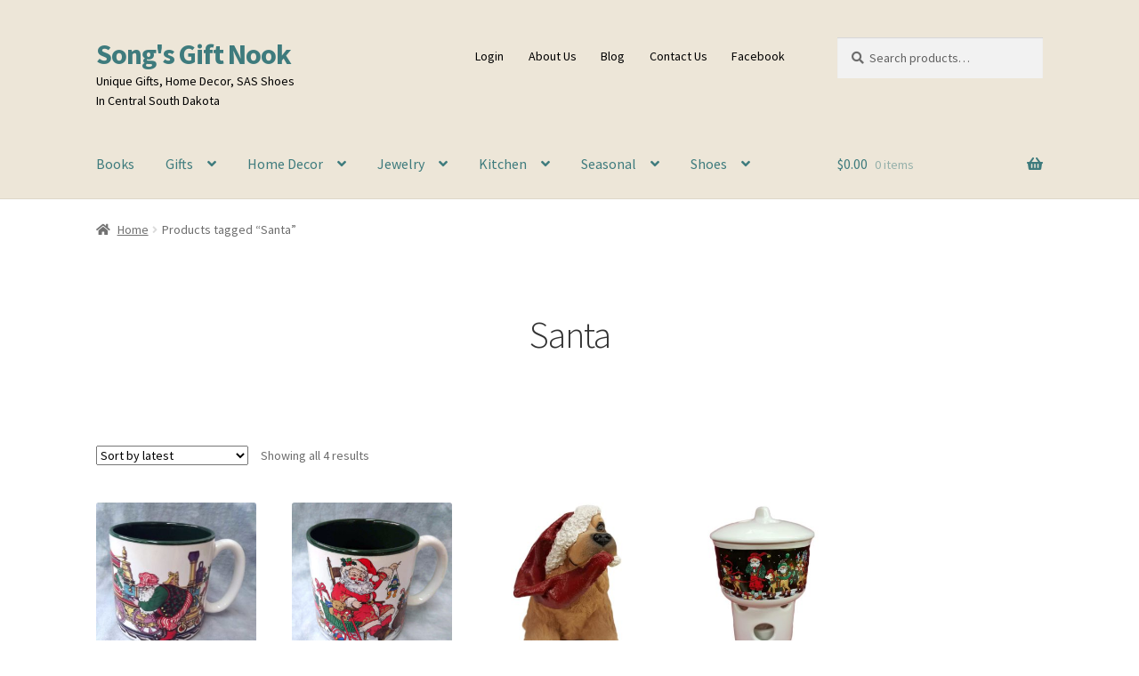

--- FILE ---
content_type: text/html; charset=UTF-8
request_url: https://songsgiftnook.com/product-tag/santa/
body_size: 13016
content:
<!doctype html>
<html lang="en-US">
<head>
<meta charset="UTF-8">
<meta name="viewport" content="width=device-width, initial-scale=1">
<link rel="profile" href="http://gmpg.org/xfn/11">
<link rel="pingback" href="https://songsgiftnook.com/xmlrpc.php">

<title>Santa &#8211; Song&#039;s Gift Nook</title>
<meta name='robots' content='max-image-preview:large' />
<link rel='dns-prefetch' href='//fonts.googleapis.com' />
<link rel="alternate" type="application/rss+xml" title="Song&#039;s Gift Nook &raquo; Feed" href="https://songsgiftnook.com/feed/" />
<link rel="alternate" type="application/rss+xml" title="Song&#039;s Gift Nook &raquo; Comments Feed" href="https://songsgiftnook.com/comments/feed/" />
<link rel="alternate" type="application/rss+xml" title="Song&#039;s Gift Nook &raquo; Santa Tag Feed" href="https://songsgiftnook.com/product-tag/santa/feed/" />
<style id='wp-img-auto-sizes-contain-inline-css'>
img:is([sizes=auto i],[sizes^="auto," i]){contain-intrinsic-size:3000px 1500px}
/*# sourceURL=wp-img-auto-sizes-contain-inline-css */
</style>

<style id='wp-emoji-styles-inline-css'>

	img.wp-smiley, img.emoji {
		display: inline !important;
		border: none !important;
		box-shadow: none !important;
		height: 1em !important;
		width: 1em !important;
		margin: 0 0.07em !important;
		vertical-align: -0.1em !important;
		background: none !important;
		padding: 0 !important;
	}
/*# sourceURL=wp-emoji-styles-inline-css */
</style>
<link rel='stylesheet' id='wp-block-library-css' href='https://songsgiftnook.com/wp-includes/css/dist/block-library/style.min.css' media='all' />
<link rel='stylesheet' id='wc-blocks-style-css' href='https://songsgiftnook.com/wp-content/plugins/woocommerce/assets/client/blocks/wc-blocks.css' media='all' />
<style id='global-styles-inline-css'>
:root{--wp--preset--aspect-ratio--square: 1;--wp--preset--aspect-ratio--4-3: 4/3;--wp--preset--aspect-ratio--3-4: 3/4;--wp--preset--aspect-ratio--3-2: 3/2;--wp--preset--aspect-ratio--2-3: 2/3;--wp--preset--aspect-ratio--16-9: 16/9;--wp--preset--aspect-ratio--9-16: 9/16;--wp--preset--color--black: #000000;--wp--preset--color--cyan-bluish-gray: #abb8c3;--wp--preset--color--white: #ffffff;--wp--preset--color--pale-pink: #f78da7;--wp--preset--color--vivid-red: #cf2e2e;--wp--preset--color--luminous-vivid-orange: #ff6900;--wp--preset--color--luminous-vivid-amber: #fcb900;--wp--preset--color--light-green-cyan: #7bdcb5;--wp--preset--color--vivid-green-cyan: #00d084;--wp--preset--color--pale-cyan-blue: #8ed1fc;--wp--preset--color--vivid-cyan-blue: #0693e3;--wp--preset--color--vivid-purple: #9b51e0;--wp--preset--gradient--vivid-cyan-blue-to-vivid-purple: linear-gradient(135deg,rgb(6,147,227) 0%,rgb(155,81,224) 100%);--wp--preset--gradient--light-green-cyan-to-vivid-green-cyan: linear-gradient(135deg,rgb(122,220,180) 0%,rgb(0,208,130) 100%);--wp--preset--gradient--luminous-vivid-amber-to-luminous-vivid-orange: linear-gradient(135deg,rgb(252,185,0) 0%,rgb(255,105,0) 100%);--wp--preset--gradient--luminous-vivid-orange-to-vivid-red: linear-gradient(135deg,rgb(255,105,0) 0%,rgb(207,46,46) 100%);--wp--preset--gradient--very-light-gray-to-cyan-bluish-gray: linear-gradient(135deg,rgb(238,238,238) 0%,rgb(169,184,195) 100%);--wp--preset--gradient--cool-to-warm-spectrum: linear-gradient(135deg,rgb(74,234,220) 0%,rgb(151,120,209) 20%,rgb(207,42,186) 40%,rgb(238,44,130) 60%,rgb(251,105,98) 80%,rgb(254,248,76) 100%);--wp--preset--gradient--blush-light-purple: linear-gradient(135deg,rgb(255,206,236) 0%,rgb(152,150,240) 100%);--wp--preset--gradient--blush-bordeaux: linear-gradient(135deg,rgb(254,205,165) 0%,rgb(254,45,45) 50%,rgb(107,0,62) 100%);--wp--preset--gradient--luminous-dusk: linear-gradient(135deg,rgb(255,203,112) 0%,rgb(199,81,192) 50%,rgb(65,88,208) 100%);--wp--preset--gradient--pale-ocean: linear-gradient(135deg,rgb(255,245,203) 0%,rgb(182,227,212) 50%,rgb(51,167,181) 100%);--wp--preset--gradient--electric-grass: linear-gradient(135deg,rgb(202,248,128) 0%,rgb(113,206,126) 100%);--wp--preset--gradient--midnight: linear-gradient(135deg,rgb(2,3,129) 0%,rgb(40,116,252) 100%);--wp--preset--font-size--small: 14px;--wp--preset--font-size--medium: 23px;--wp--preset--font-size--large: 26px;--wp--preset--font-size--x-large: 42px;--wp--preset--font-size--normal: 16px;--wp--preset--font-size--huge: 37px;--wp--preset--spacing--20: 0.44rem;--wp--preset--spacing--30: 0.67rem;--wp--preset--spacing--40: 1rem;--wp--preset--spacing--50: 1.5rem;--wp--preset--spacing--60: 2.25rem;--wp--preset--spacing--70: 3.38rem;--wp--preset--spacing--80: 5.06rem;--wp--preset--shadow--natural: 6px 6px 9px rgba(0, 0, 0, 0.2);--wp--preset--shadow--deep: 12px 12px 50px rgba(0, 0, 0, 0.4);--wp--preset--shadow--sharp: 6px 6px 0px rgba(0, 0, 0, 0.2);--wp--preset--shadow--outlined: 6px 6px 0px -3px rgb(255, 255, 255), 6px 6px rgb(0, 0, 0);--wp--preset--shadow--crisp: 6px 6px 0px rgb(0, 0, 0);}:root :where(.is-layout-flow) > :first-child{margin-block-start: 0;}:root :where(.is-layout-flow) > :last-child{margin-block-end: 0;}:root :where(.is-layout-flow) > *{margin-block-start: 24px;margin-block-end: 0;}:root :where(.is-layout-constrained) > :first-child{margin-block-start: 0;}:root :where(.is-layout-constrained) > :last-child{margin-block-end: 0;}:root :where(.is-layout-constrained) > *{margin-block-start: 24px;margin-block-end: 0;}:root :where(.is-layout-flex){gap: 24px;}:root :where(.is-layout-grid){gap: 24px;}body .is-layout-flex{display: flex;}.is-layout-flex{flex-wrap: wrap;align-items: center;}.is-layout-flex > :is(*, div){margin: 0;}body .is-layout-grid{display: grid;}.is-layout-grid > :is(*, div){margin: 0;}.has-black-color{color: var(--wp--preset--color--black) !important;}.has-cyan-bluish-gray-color{color: var(--wp--preset--color--cyan-bluish-gray) !important;}.has-white-color{color: var(--wp--preset--color--white) !important;}.has-pale-pink-color{color: var(--wp--preset--color--pale-pink) !important;}.has-vivid-red-color{color: var(--wp--preset--color--vivid-red) !important;}.has-luminous-vivid-orange-color{color: var(--wp--preset--color--luminous-vivid-orange) !important;}.has-luminous-vivid-amber-color{color: var(--wp--preset--color--luminous-vivid-amber) !important;}.has-light-green-cyan-color{color: var(--wp--preset--color--light-green-cyan) !important;}.has-vivid-green-cyan-color{color: var(--wp--preset--color--vivid-green-cyan) !important;}.has-pale-cyan-blue-color{color: var(--wp--preset--color--pale-cyan-blue) !important;}.has-vivid-cyan-blue-color{color: var(--wp--preset--color--vivid-cyan-blue) !important;}.has-vivid-purple-color{color: var(--wp--preset--color--vivid-purple) !important;}.has-black-background-color{background-color: var(--wp--preset--color--black) !important;}.has-cyan-bluish-gray-background-color{background-color: var(--wp--preset--color--cyan-bluish-gray) !important;}.has-white-background-color{background-color: var(--wp--preset--color--white) !important;}.has-pale-pink-background-color{background-color: var(--wp--preset--color--pale-pink) !important;}.has-vivid-red-background-color{background-color: var(--wp--preset--color--vivid-red) !important;}.has-luminous-vivid-orange-background-color{background-color: var(--wp--preset--color--luminous-vivid-orange) !important;}.has-luminous-vivid-amber-background-color{background-color: var(--wp--preset--color--luminous-vivid-amber) !important;}.has-light-green-cyan-background-color{background-color: var(--wp--preset--color--light-green-cyan) !important;}.has-vivid-green-cyan-background-color{background-color: var(--wp--preset--color--vivid-green-cyan) !important;}.has-pale-cyan-blue-background-color{background-color: var(--wp--preset--color--pale-cyan-blue) !important;}.has-vivid-cyan-blue-background-color{background-color: var(--wp--preset--color--vivid-cyan-blue) !important;}.has-vivid-purple-background-color{background-color: var(--wp--preset--color--vivid-purple) !important;}.has-black-border-color{border-color: var(--wp--preset--color--black) !important;}.has-cyan-bluish-gray-border-color{border-color: var(--wp--preset--color--cyan-bluish-gray) !important;}.has-white-border-color{border-color: var(--wp--preset--color--white) !important;}.has-pale-pink-border-color{border-color: var(--wp--preset--color--pale-pink) !important;}.has-vivid-red-border-color{border-color: var(--wp--preset--color--vivid-red) !important;}.has-luminous-vivid-orange-border-color{border-color: var(--wp--preset--color--luminous-vivid-orange) !important;}.has-luminous-vivid-amber-border-color{border-color: var(--wp--preset--color--luminous-vivid-amber) !important;}.has-light-green-cyan-border-color{border-color: var(--wp--preset--color--light-green-cyan) !important;}.has-vivid-green-cyan-border-color{border-color: var(--wp--preset--color--vivid-green-cyan) !important;}.has-pale-cyan-blue-border-color{border-color: var(--wp--preset--color--pale-cyan-blue) !important;}.has-vivid-cyan-blue-border-color{border-color: var(--wp--preset--color--vivid-cyan-blue) !important;}.has-vivid-purple-border-color{border-color: var(--wp--preset--color--vivid-purple) !important;}.has-vivid-cyan-blue-to-vivid-purple-gradient-background{background: var(--wp--preset--gradient--vivid-cyan-blue-to-vivid-purple) !important;}.has-light-green-cyan-to-vivid-green-cyan-gradient-background{background: var(--wp--preset--gradient--light-green-cyan-to-vivid-green-cyan) !important;}.has-luminous-vivid-amber-to-luminous-vivid-orange-gradient-background{background: var(--wp--preset--gradient--luminous-vivid-amber-to-luminous-vivid-orange) !important;}.has-luminous-vivid-orange-to-vivid-red-gradient-background{background: var(--wp--preset--gradient--luminous-vivid-orange-to-vivid-red) !important;}.has-very-light-gray-to-cyan-bluish-gray-gradient-background{background: var(--wp--preset--gradient--very-light-gray-to-cyan-bluish-gray) !important;}.has-cool-to-warm-spectrum-gradient-background{background: var(--wp--preset--gradient--cool-to-warm-spectrum) !important;}.has-blush-light-purple-gradient-background{background: var(--wp--preset--gradient--blush-light-purple) !important;}.has-blush-bordeaux-gradient-background{background: var(--wp--preset--gradient--blush-bordeaux) !important;}.has-luminous-dusk-gradient-background{background: var(--wp--preset--gradient--luminous-dusk) !important;}.has-pale-ocean-gradient-background{background: var(--wp--preset--gradient--pale-ocean) !important;}.has-electric-grass-gradient-background{background: var(--wp--preset--gradient--electric-grass) !important;}.has-midnight-gradient-background{background: var(--wp--preset--gradient--midnight) !important;}.has-small-font-size{font-size: var(--wp--preset--font-size--small) !important;}.has-medium-font-size{font-size: var(--wp--preset--font-size--medium) !important;}.has-large-font-size{font-size: var(--wp--preset--font-size--large) !important;}.has-x-large-font-size{font-size: var(--wp--preset--font-size--x-large) !important;}
/*# sourceURL=global-styles-inline-css */
</style>

<style id='classic-theme-styles-inline-css'>
/*! This file is auto-generated */
.wp-block-button__link{color:#fff;background-color:#32373c;border-radius:9999px;box-shadow:none;text-decoration:none;padding:calc(.667em + 2px) calc(1.333em + 2px);font-size:1.125em}.wp-block-file__button{background:#32373c;color:#fff;text-decoration:none}
/*# sourceURL=/wp-includes/css/classic-themes.min.css */
</style>
<link rel='stylesheet' id='storefront-gutenberg-blocks-css' href='https://songsgiftnook.com/wp-content/themes/storefront/assets/css/base/gutenberg-blocks.css' media='all' />
<style id='storefront-gutenberg-blocks-inline-css'>

				.wp-block-button__link:not(.has-text-color) {
					color: #333333;
				}

				.wp-block-button__link:not(.has-text-color):hover,
				.wp-block-button__link:not(.has-text-color):focus,
				.wp-block-button__link:not(.has-text-color):active {
					color: #333333;
				}

				.wp-block-button__link:not(.has-background) {
					background-color: #eeeeee;
				}

				.wp-block-button__link:not(.has-background):hover,
				.wp-block-button__link:not(.has-background):focus,
				.wp-block-button__link:not(.has-background):active {
					border-color: #d5d5d5;
					background-color: #d5d5d5;
				}

				.wc-block-grid__products .wc-block-grid__product .wp-block-button__link {
					background-color: #eeeeee;
					border-color: #eeeeee;
					color: #333333;
				}

				.wp-block-quote footer,
				.wp-block-quote cite,
				.wp-block-quote__citation {
					color: #6d6d6d;
				}

				.wp-block-pullquote cite,
				.wp-block-pullquote footer,
				.wp-block-pullquote__citation {
					color: #6d6d6d;
				}

				.wp-block-image figcaption {
					color: #6d6d6d;
				}

				.wp-block-separator.is-style-dots::before {
					color: #333333;
				}

				.wp-block-file a.wp-block-file__button {
					color: #333333;
					background-color: #eeeeee;
					border-color: #eeeeee;
				}

				.wp-block-file a.wp-block-file__button:hover,
				.wp-block-file a.wp-block-file__button:focus,
				.wp-block-file a.wp-block-file__button:active {
					color: #333333;
					background-color: #d5d5d5;
				}

				.wp-block-code,
				.wp-block-preformatted pre {
					color: #6d6d6d;
				}

				.wp-block-table:not( .has-background ):not( .is-style-stripes ) tbody tr:nth-child(2n) td {
					background-color: #fdfdfd;
				}

				.wp-block-cover .wp-block-cover__inner-container h1:not(.has-text-color),
				.wp-block-cover .wp-block-cover__inner-container h2:not(.has-text-color),
				.wp-block-cover .wp-block-cover__inner-container h3:not(.has-text-color),
				.wp-block-cover .wp-block-cover__inner-container h4:not(.has-text-color),
				.wp-block-cover .wp-block-cover__inner-container h5:not(.has-text-color),
				.wp-block-cover .wp-block-cover__inner-container h6:not(.has-text-color) {
					color: #000000;
				}

				div.wc-block-components-price-slider__range-input-progress,
				.rtl .wc-block-components-price-slider__range-input-progress {
					--range-color: #7f54b3;
				}

				/* Target only IE11 */
				@media all and (-ms-high-contrast: none), (-ms-high-contrast: active) {
					.wc-block-components-price-slider__range-input-progress {
						background: #7f54b3;
					}
				}

				.wc-block-components-button:not(.is-link) {
					background-color: #333333;
					color: #ffffff;
				}

				.wc-block-components-button:not(.is-link):hover,
				.wc-block-components-button:not(.is-link):focus,
				.wc-block-components-button:not(.is-link):active {
					background-color: #1a1a1a;
					color: #ffffff;
				}

				.wc-block-components-button:not(.is-link):disabled {
					background-color: #333333;
					color: #ffffff;
				}

				.wc-block-cart__submit-container {
					background-color: #ffffff;
				}

				.wc-block-cart__submit-container::before {
					color: rgba(220,220,220,0.5);
				}

				.wc-block-components-order-summary-item__quantity {
					background-color: #ffffff;
					border-color: #6d6d6d;
					box-shadow: 0 0 0 2px #ffffff;
					color: #6d6d6d;
				}
			
/*# sourceURL=storefront-gutenberg-blocks-inline-css */
</style>
<style id='woocommerce-inline-inline-css'>
.woocommerce form .form-row .required { visibility: visible; }
/*# sourceURL=woocommerce-inline-inline-css */
</style>
<link rel='stylesheet' id='if-menu-site-css-css' href='https://songsgiftnook.com/wp-content/plugins/if-menu/assets/if-menu-site.css' media='all' />
<link rel='stylesheet' id='storefront-style-css' href='https://songsgiftnook.com/wp-content/themes/storefront/style.css' media='all' />
<style id='storefront-style-inline-css'>

			.main-navigation ul li a,
			.site-title a,
			ul.menu li a,
			.site-branding h1 a,
			button.menu-toggle,
			button.menu-toggle:hover,
			.handheld-navigation .dropdown-toggle {
				color: #3e7b7d;
			}

			button.menu-toggle,
			button.menu-toggle:hover {
				border-color: #3e7b7d;
			}

			.main-navigation ul li a:hover,
			.main-navigation ul li:hover > a,
			.site-title a:hover,
			.site-header ul.menu li.current-menu-item > a {
				color: #7fbcbe;
			}

			table:not( .has-background ) th {
				background-color: #f8f8f8;
			}

			table:not( .has-background ) tbody td {
				background-color: #fdfdfd;
			}

			table:not( .has-background ) tbody tr:nth-child(2n) td,
			fieldset,
			fieldset legend {
				background-color: #fbfbfb;
			}

			.site-header,
			.secondary-navigation ul ul,
			.main-navigation ul.menu > li.menu-item-has-children:after,
			.secondary-navigation ul.menu ul,
			.storefront-handheld-footer-bar,
			.storefront-handheld-footer-bar ul li > a,
			.storefront-handheld-footer-bar ul li.search .site-search,
			button.menu-toggle,
			button.menu-toggle:hover {
				background-color: #ede6d8;
			}

			p.site-description,
			.site-header,
			.storefront-handheld-footer-bar {
				color: #000000;
			}

			button.menu-toggle:after,
			button.menu-toggle:before,
			button.menu-toggle span:before {
				background-color: #3e7b7d;
			}

			h1, h2, h3, h4, h5, h6, .wc-block-grid__product-title {
				color: #333333;
			}

			.widget h1 {
				border-bottom-color: #333333;
			}

			body,
			.secondary-navigation a {
				color: #6d6d6d;
			}

			.widget-area .widget a,
			.hentry .entry-header .posted-on a,
			.hentry .entry-header .post-author a,
			.hentry .entry-header .post-comments a,
			.hentry .entry-header .byline a {
				color: #727272;
			}

			a {
				color: #7f54b3;
			}

			a:focus,
			button:focus,
			.button.alt:focus,
			input:focus,
			textarea:focus,
			input[type="button"]:focus,
			input[type="reset"]:focus,
			input[type="submit"]:focus,
			input[type="email"]:focus,
			input[type="tel"]:focus,
			input[type="url"]:focus,
			input[type="password"]:focus,
			input[type="search"]:focus {
				outline-color: #7f54b3;
			}

			button, input[type="button"], input[type="reset"], input[type="submit"], .button, .widget a.button {
				background-color: #eeeeee;
				border-color: #eeeeee;
				color: #333333;
			}

			button:hover, input[type="button"]:hover, input[type="reset"]:hover, input[type="submit"]:hover, .button:hover, .widget a.button:hover {
				background-color: #d5d5d5;
				border-color: #d5d5d5;
				color: #333333;
			}

			button.alt, input[type="button"].alt, input[type="reset"].alt, input[type="submit"].alt, .button.alt, .widget-area .widget a.button.alt {
				background-color: #333333;
				border-color: #333333;
				color: #ffffff;
			}

			button.alt:hover, input[type="button"].alt:hover, input[type="reset"].alt:hover, input[type="submit"].alt:hover, .button.alt:hover, .widget-area .widget a.button.alt:hover {
				background-color: #1a1a1a;
				border-color: #1a1a1a;
				color: #ffffff;
			}

			.pagination .page-numbers li .page-numbers.current {
				background-color: #e6e6e6;
				color: #636363;
			}

			#comments .comment-list .comment-content .comment-text {
				background-color: #f8f8f8;
			}

			.site-footer {
				background-color: #f0f0f0;
				color: #6d6d6d;
			}

			.site-footer a:not(.button):not(.components-button) {
				color: #333333;
			}

			.site-footer .storefront-handheld-footer-bar a:not(.button):not(.components-button) {
				color: #3e7b7d;
			}

			.site-footer h1, .site-footer h2, .site-footer h3, .site-footer h4, .site-footer h5, .site-footer h6, .site-footer .widget .widget-title, .site-footer .widget .widgettitle {
				color: #333333;
			}

			.page-template-template-homepage.has-post-thumbnail .type-page.has-post-thumbnail .entry-title {
				color: #000000;
			}

			.page-template-template-homepage.has-post-thumbnail .type-page.has-post-thumbnail .entry-content {
				color: #000000;
			}

			@media screen and ( min-width: 768px ) {
				.secondary-navigation ul.menu a:hover {
					color: #191919;
				}

				.secondary-navigation ul.menu a {
					color: #000000;
				}

				.main-navigation ul.menu ul.sub-menu,
				.main-navigation ul.nav-menu ul.children {
					background-color: #ded7c9;
				}

				.site-header {
					border-bottom-color: #ded7c9;
				}
			}
/*# sourceURL=storefront-style-inline-css */
</style>
<link rel='stylesheet' id='storefront-icons-css' href='https://songsgiftnook.com/wp-content/themes/storefront/assets/css/base/icons.css' media='all' />
<link rel='stylesheet' id='storefront-fonts-css' href='https://fonts.googleapis.com/css?family=Source+Sans+Pro%3A400%2C300%2C300italic%2C400italic%2C600%2C700%2C900&#038;subset=latin%2Clatin-ext' media='all' />
<link rel='stylesheet' id='storefront-woocommerce-style-css' href='https://songsgiftnook.com/wp-content/themes/storefront/assets/css/woocommerce/woocommerce.css' media='all' />
<style id='storefront-woocommerce-style-inline-css'>
@font-face {
				font-family: star;
				src: url(https://songsgiftnook.com/wp-content/plugins/woocommerce/assets/fonts/star.eot);
				src:
					url(https://songsgiftnook.com/wp-content/plugins/woocommerce/assets/fonts/star.eot?#iefix) format("embedded-opentype"),
					url(https://songsgiftnook.com/wp-content/plugins/woocommerce/assets/fonts/star.woff) format("woff"),
					url(https://songsgiftnook.com/wp-content/plugins/woocommerce/assets/fonts/star.ttf) format("truetype"),
					url(https://songsgiftnook.com/wp-content/plugins/woocommerce/assets/fonts/star.svg#star) format("svg");
				font-weight: 400;
				font-style: normal;
			}
			@font-face {
				font-family: WooCommerce;
				src: url(https://songsgiftnook.com/wp-content/plugins/woocommerce/assets/fonts/WooCommerce.eot);
				src:
					url(https://songsgiftnook.com/wp-content/plugins/woocommerce/assets/fonts/WooCommerce.eot?#iefix) format("embedded-opentype"),
					url(https://songsgiftnook.com/wp-content/plugins/woocommerce/assets/fonts/WooCommerce.woff) format("woff"),
					url(https://songsgiftnook.com/wp-content/plugins/woocommerce/assets/fonts/WooCommerce.ttf) format("truetype"),
					url(https://songsgiftnook.com/wp-content/plugins/woocommerce/assets/fonts/WooCommerce.svg#WooCommerce) format("svg");
				font-weight: 400;
				font-style: normal;
			}

			a.cart-contents,
			.site-header-cart .widget_shopping_cart a {
				color: #3e7b7d;
			}

			a.cart-contents:hover,
			.site-header-cart .widget_shopping_cart a:hover,
			.site-header-cart:hover > li > a {
				color: #7fbcbe;
			}

			table.cart td.product-remove,
			table.cart td.actions {
				border-top-color: #ffffff;
			}

			.storefront-handheld-footer-bar ul li.cart .count {
				background-color: #3e7b7d;
				color: #ede6d8;
				border-color: #ede6d8;
			}

			.woocommerce-tabs ul.tabs li.active a,
			ul.products li.product .price,
			.onsale,
			.wc-block-grid__product-onsale,
			.widget_search form:before,
			.widget_product_search form:before {
				color: #6d6d6d;
			}

			.woocommerce-breadcrumb a,
			a.woocommerce-review-link,
			.product_meta a {
				color: #727272;
			}

			.wc-block-grid__product-onsale,
			.onsale {
				border-color: #6d6d6d;
			}

			.star-rating span:before,
			.quantity .plus, .quantity .minus,
			p.stars a:hover:after,
			p.stars a:after,
			.star-rating span:before,
			#payment .payment_methods li input[type=radio]:first-child:checked+label:before {
				color: #7f54b3;
			}

			.widget_price_filter .ui-slider .ui-slider-range,
			.widget_price_filter .ui-slider .ui-slider-handle {
				background-color: #7f54b3;
			}

			.order_details {
				background-color: #f8f8f8;
			}

			.order_details > li {
				border-bottom: 1px dotted #e3e3e3;
			}

			.order_details:before,
			.order_details:after {
				background: -webkit-linear-gradient(transparent 0,transparent 0),-webkit-linear-gradient(135deg,#f8f8f8 33.33%,transparent 33.33%),-webkit-linear-gradient(45deg,#f8f8f8 33.33%,transparent 33.33%)
			}

			#order_review {
				background-color: #ffffff;
			}

			#payment .payment_methods > li .payment_box,
			#payment .place-order {
				background-color: #fafafa;
			}

			#payment .payment_methods > li:not(.woocommerce-notice) {
				background-color: #f5f5f5;
			}

			#payment .payment_methods > li:not(.woocommerce-notice):hover {
				background-color: #f0f0f0;
			}

			.woocommerce-pagination .page-numbers li .page-numbers.current {
				background-color: #e6e6e6;
				color: #636363;
			}

			.wc-block-grid__product-onsale,
			.onsale,
			.woocommerce-pagination .page-numbers li .page-numbers:not(.current) {
				color: #6d6d6d;
			}

			p.stars a:before,
			p.stars a:hover~a:before,
			p.stars.selected a.active~a:before {
				color: #6d6d6d;
			}

			p.stars.selected a.active:before,
			p.stars:hover a:before,
			p.stars.selected a:not(.active):before,
			p.stars.selected a.active:before {
				color: #7f54b3;
			}

			.single-product div.product .woocommerce-product-gallery .woocommerce-product-gallery__trigger {
				background-color: #eeeeee;
				color: #333333;
			}

			.single-product div.product .woocommerce-product-gallery .woocommerce-product-gallery__trigger:hover {
				background-color: #d5d5d5;
				border-color: #d5d5d5;
				color: #333333;
			}

			.button.added_to_cart:focus,
			.button.wc-forward:focus {
				outline-color: #7f54b3;
			}

			.added_to_cart,
			.site-header-cart .widget_shopping_cart a.button,
			.wc-block-grid__products .wc-block-grid__product .wp-block-button__link {
				background-color: #eeeeee;
				border-color: #eeeeee;
				color: #333333;
			}

			.added_to_cart:hover,
			.site-header-cart .widget_shopping_cart a.button:hover,
			.wc-block-grid__products .wc-block-grid__product .wp-block-button__link:hover {
				background-color: #d5d5d5;
				border-color: #d5d5d5;
				color: #333333;
			}

			.added_to_cart.alt, .added_to_cart, .widget a.button.checkout {
				background-color: #333333;
				border-color: #333333;
				color: #ffffff;
			}

			.added_to_cart.alt:hover, .added_to_cart:hover, .widget a.button.checkout:hover {
				background-color: #1a1a1a;
				border-color: #1a1a1a;
				color: #ffffff;
			}

			.button.loading {
				color: #eeeeee;
			}

			.button.loading:hover {
				background-color: #eeeeee;
			}

			.button.loading:after {
				color: #333333;
			}

			@media screen and ( min-width: 768px ) {
				.site-header-cart .widget_shopping_cart,
				.site-header .product_list_widget li .quantity {
					color: #000000;
				}

				.site-header-cart .widget_shopping_cart .buttons,
				.site-header-cart .widget_shopping_cart .total {
					background-color: #e3dcce;
				}

				.site-header-cart .widget_shopping_cart {
					background-color: #ded7c9;
				}
			}
				.storefront-product-pagination a {
					color: #6d6d6d;
					background-color: #ffffff;
				}
				.storefront-sticky-add-to-cart {
					color: #6d6d6d;
					background-color: #ffffff;
				}

				.storefront-sticky-add-to-cart a:not(.button) {
					color: #3e7b7d;
				}
/*# sourceURL=storefront-woocommerce-style-inline-css */
</style>
<link rel='stylesheet' id='storefront-woocommerce-brands-style-css' href='https://songsgiftnook.com/wp-content/themes/storefront/assets/css/woocommerce/extensions/brands.css' media='all' />
<script src="https://songsgiftnook.com/wp-includes/js/jquery/jquery.min.js" id="jquery-core-js"></script>
<script src="https://songsgiftnook.com/wp-includes/js/jquery/jquery-migrate.min.js" id="jquery-migrate-js"></script>
<script src="https://songsgiftnook.com/wp-content/plugins/woocommerce/assets/js/jquery-blockui/jquery.blockUI.min.js" id="wc-jquery-blockui-js" defer data-wp-strategy="defer"></script>
<script id="wc-add-to-cart-js-extra">
var wc_add_to_cart_params = {"ajax_url":"/wp-admin/admin-ajax.php","wc_ajax_url":"/?wc-ajax=%%endpoint%%","i18n_view_cart":"View cart","cart_url":"https://songsgiftnook.com/cart/","is_cart":"","cart_redirect_after_add":"no"};
//# sourceURL=wc-add-to-cart-js-extra
</script>
<script src="https://songsgiftnook.com/wp-content/plugins/woocommerce/assets/js/frontend/add-to-cart.min.js" id="wc-add-to-cart-js" defer data-wp-strategy="defer"></script>
<script src="https://songsgiftnook.com/wp-content/plugins/woocommerce/assets/js/js-cookie/js.cookie.min.js" id="wc-js-cookie-js" defer data-wp-strategy="defer"></script>
<script id="woocommerce-js-extra">
var woocommerce_params = {"ajax_url":"/wp-admin/admin-ajax.php","wc_ajax_url":"/?wc-ajax=%%endpoint%%","i18n_password_show":"Show password","i18n_password_hide":"Hide password"};
//# sourceURL=woocommerce-js-extra
</script>
<script src="https://songsgiftnook.com/wp-content/plugins/woocommerce/assets/js/frontend/woocommerce.min.js" id="woocommerce-js" defer data-wp-strategy="defer"></script>
<script id="wc-cart-fragments-js-extra">
var wc_cart_fragments_params = {"ajax_url":"/wp-admin/admin-ajax.php","wc_ajax_url":"/?wc-ajax=%%endpoint%%","cart_hash_key":"wc_cart_hash_80865ee3148900e9b8a6010eb75659c1","fragment_name":"wc_fragments_80865ee3148900e9b8a6010eb75659c1","request_timeout":"5000"};
//# sourceURL=wc-cart-fragments-js-extra
</script>
<script src="https://songsgiftnook.com/wp-content/plugins/woocommerce/assets/js/frontend/cart-fragments.min.js" id="wc-cart-fragments-js" defer data-wp-strategy="defer"></script>
<link rel="https://api.w.org/" href="https://songsgiftnook.com/wp-json/" /><link rel="alternate" title="JSON" type="application/json" href="https://songsgiftnook.com/wp-json/wp/v2/product_tag/4343" /><link rel="EditURI" type="application/rsd+xml" title="RSD" href="https://songsgiftnook.com/xmlrpc.php?rsd" />
<meta name="generator" content="WordPress 6.9" />
<meta name="generator" content="WooCommerce 10.4.3" />
	<noscript><style>.woocommerce-product-gallery{ opacity: 1 !important; }</style></noscript>
	<link rel="icon" href="https://songsgiftnook.com/wp-content/uploads/2016/07/cropped-Songs-gift-nook-logo-32x32.jpg" sizes="32x32" />
<link rel="icon" href="https://songsgiftnook.com/wp-content/uploads/2016/07/cropped-Songs-gift-nook-logo-213x213.jpg" sizes="192x192" />
<link rel="apple-touch-icon" href="https://songsgiftnook.com/wp-content/uploads/2016/07/cropped-Songs-gift-nook-logo-213x213.jpg" />
<meta name="msapplication-TileImage" content="https://songsgiftnook.com/wp-content/uploads/2016/07/cropped-Songs-gift-nook-logo-280x280.jpg" />
<link rel='stylesheet' id='wc-stripe-blocks-checkout-style-css' href='https://songsgiftnook.com/wp-content/plugins/woocommerce-gateway-stripe/build/upe-blocks.css' media='all' />
</head>

<body class="archive tax-product_tag term-santa term-4343 wp-embed-responsive wp-theme-storefront theme-storefront woocommerce woocommerce-page woocommerce-no-js storefront-full-width-content storefront-secondary-navigation storefront-align-wide right-sidebar woocommerce-active">



<div id="page" class="hfeed site">
	
	<header id="masthead" class="site-header" role="banner" style="">

		<div class="col-full">		<a class="skip-link screen-reader-text" href="#site-navigation">Skip to navigation</a>
		<a class="skip-link screen-reader-text" href="#content">Skip to content</a>
				<div class="site-branding">
			<div class="beta site-title"><a href="https://songsgiftnook.com/" rel="home">Song&#039;s Gift Nook</a></div><p class="site-description">Unique Gifts, Home Decor, SAS Shoes In Central South Dakota</p>		</div>
					<nav class="secondary-navigation" role="navigation" aria-label="Secondary Navigation">
				<div class="menu-account-container"><ul id="menu-account" class="menu"><li id="menu-item-57083" class="menu-item menu-item-type-post_type menu-item-object-page menu-item-57083"><a href="https://songsgiftnook.com/my-account/">Login</a></li>
<li id="menu-item-56829" class="menu-item menu-item-type-post_type menu-item-object-page menu-item-56829"><a href="https://songsgiftnook.com/about-us/">About Us</a></li>
<li id="menu-item-56863" class="menu-item menu-item-type-post_type menu-item-object-page menu-item-56863"><a href="https://songsgiftnook.com/blog/">Blog</a></li>
<li id="menu-item-56977" class="menu-item menu-item-type-post_type menu-item-object-page menu-item-56977"><a href="https://songsgiftnook.com/contact-us/">Contact Us</a></li>
<li id="menu-item-56659" class="menu-item menu-item-type-custom menu-item-object-custom menu-item-56659"><a href="https://www.facebook.com/SongsGiftNook/">Facebook</a></li>
</ul></div>			</nav><!-- #site-navigation -->
						<div class="site-search">
				<div class="widget woocommerce widget_product_search"><form role="search" method="get" class="woocommerce-product-search" action="https://songsgiftnook.com/">
	<label class="screen-reader-text" for="woocommerce-product-search-field-0">Search for:</label>
	<input type="search" id="woocommerce-product-search-field-0" class="search-field" placeholder="Search products&hellip;" value="" name="s" />
	<button type="submit" value="Search" class="">Search</button>
	<input type="hidden" name="post_type" value="product" />
</form>
</div>			</div>
			</div><div class="storefront-primary-navigation"><div class="col-full">		<nav id="site-navigation" class="main-navigation" role="navigation" aria-label="Primary Navigation">
		<button id="site-navigation-menu-toggle" class="menu-toggle" aria-controls="site-navigation" aria-expanded="false"><span>Menu</span></button>
			<div class="primary-navigation"><ul id="menu-main" class="menu"><li id="menu-item-134164" class="menu-item menu-item-type-taxonomy menu-item-object-product_cat menu-item-134164"><a href="https://songsgiftnook.com/product-category/books/">Books</a></li>
<li id="menu-item-134165" class="menu-item menu-item-type-taxonomy menu-item-object-product_cat menu-item-has-children menu-item-134165"><a href="https://songsgiftnook.com/product-category/gifts/">Gifts</a>
<ul class="sub-menu">
	<li id="menu-item-134166" class="menu-item menu-item-type-taxonomy menu-item-object-product_cat menu-item-has-children menu-item-134166"><a href="https://songsgiftnook.com/product-category/gifts/figurines/">Figurines</a>
	<ul class="sub-menu">
		<li id="menu-item-134167" class="menu-item menu-item-type-taxonomy menu-item-object-product_cat menu-item-134167"><a href="https://songsgiftnook.com/product-category/gifts/figurines/elephant-parade/">Elephant Parade</a></li>
		<li id="menu-item-134168" class="menu-item menu-item-type-taxonomy menu-item-object-product_cat menu-item-134168"><a href="https://songsgiftnook.com/product-category/gifts/figurines/fantasy/">Fantasy</a></li>
		<li id="menu-item-134169" class="menu-item menu-item-type-taxonomy menu-item-object-product_cat menu-item-134169"><a href="https://songsgiftnook.com/product-category/gifts/figurines/precious-moments/">Precious Moments</a></li>
	</ul>
</li>
	<li id="menu-item-134170" class="menu-item menu-item-type-taxonomy menu-item-object-product_cat menu-item-has-children menu-item-134170"><a href="https://songsgiftnook.com/product-category/gifts/movie-collectables/">Movie Collectables</a>
	<ul class="sub-menu">
		<li id="menu-item-134171" class="menu-item menu-item-type-taxonomy menu-item-object-product_cat menu-item-134171"><a href="https://songsgiftnook.com/product-category/gifts/movie-collectables/betty-boop/">Betty Boop</a></li>
		<li id="menu-item-134172" class="menu-item menu-item-type-taxonomy menu-item-object-product_cat menu-item-134172"><a href="https://songsgiftnook.com/product-category/gifts/movie-collectables/dc-comics/">DC Comics</a></li>
		<li id="menu-item-134173" class="menu-item menu-item-type-taxonomy menu-item-object-product_cat menu-item-has-children menu-item-134173"><a href="https://songsgiftnook.com/product-category/gifts/movie-collectables/disney/">Disney</a>
		<ul class="sub-menu">
			<li id="menu-item-134174" class="menu-item menu-item-type-taxonomy menu-item-object-product_cat menu-item-134174"><a href="https://songsgiftnook.com/product-category/gifts/movie-collectables/disney/disney-frozen/">Disney Frozen</a></li>
		</ul>
</li>
	</ul>
</li>
	<li id="menu-item-134175" class="menu-item menu-item-type-taxonomy menu-item-object-product_cat menu-item-134175"><a href="https://songsgiftnook.com/product-category/gifts/music-boxes/">Music Boxes</a></li>
	<li id="menu-item-134176" class="menu-item menu-item-type-taxonomy menu-item-object-product_cat menu-item-134176"><a href="https://songsgiftnook.com/product-category/gifts/piggy-banks/">Piggy Banks</a></li>
	<li id="menu-item-134177" class="menu-item menu-item-type-taxonomy menu-item-object-product_cat menu-item-134177"><a href="https://songsgiftnook.com/product-category/gifts/religious/">Religious</a></li>
	<li id="menu-item-134209" class="menu-item menu-item-type-taxonomy menu-item-object-product_cat menu-item-has-children menu-item-134209"><a href="https://songsgiftnook.com/product-category/gifts/toys-games/">Toys &amp; Games</a>
	<ul class="sub-menu">
		<li id="menu-item-134210" class="menu-item menu-item-type-taxonomy menu-item-object-product_cat menu-item-134210"><a href="https://songsgiftnook.com/product-category/gifts/toys-games/board-games/">Board Games</a></li>
		<li id="menu-item-134207" class="menu-item menu-item-type-taxonomy menu-item-object-product_cat menu-item-has-children menu-item-134207"><a href="https://songsgiftnook.com/product-category/gifts/toys-games/plush/">Plush</a>
		<ul class="sub-menu">
			<li id="menu-item-134214" class="menu-item menu-item-type-taxonomy menu-item-object-product_cat menu-item-134214"><a href="https://songsgiftnook.com/product-category/gifts/toys-games/plush/ty-attic-treasures/">Ty Attic Treasures</a></li>
			<li id="menu-item-134215" class="menu-item menu-item-type-taxonomy menu-item-object-product_cat menu-item-134215"><a href="https://songsgiftnook.com/product-category/gifts/toys-games/plush/ty-beanie-boos/">Ty Beanie Boos</a></li>
			<li id="menu-item-134208" class="menu-item menu-item-type-taxonomy menu-item-object-product_cat menu-item-134208"><a href="https://songsgiftnook.com/product-category/gifts/toys-games/plush/ty-beanie-babies/">Ty Beanie Babies</a></li>
			<li id="menu-item-134216" class="menu-item menu-item-type-taxonomy menu-item-object-product_cat menu-item-134216"><a href="https://songsgiftnook.com/product-category/gifts/toys-games/plush/ty-beanie-buddies/">Ty Beanie Buddies</a></li>
			<li id="menu-item-134217" class="menu-item menu-item-type-taxonomy menu-item-object-product_cat menu-item-134217"><a href="https://songsgiftnook.com/product-category/gifts/toys-games/plush/ty-classic-plush/">Ty Classic Plush</a></li>
			<li id="menu-item-134219" class="menu-item menu-item-type-taxonomy menu-item-object-product_cat menu-item-134219"><a href="https://songsgiftnook.com/product-category/gifts/toys-games/plush/ty-halloweenie-beanies/">Ty Halloweenie Beanies</a></li>
			<li id="menu-item-134223" class="menu-item menu-item-type-taxonomy menu-item-object-product_cat menu-item-134223"><a href="https://songsgiftnook.com/product-category/gifts/toys-games/plush/ty-teanie-beanie-babies/">Ty Teanie Beanie Babies</a></li>
		</ul>
</li>
	</ul>
</li>
	<li id="menu-item-134224" class="menu-item menu-item-type-taxonomy menu-item-object-product_cat menu-item-134224"><a href="https://songsgiftnook.com/product-category/gifts/wedding-anniversary/">Wedding/Anniversary</a></li>
</ul>
</li>
<li id="menu-item-134178" class="menu-item menu-item-type-taxonomy menu-item-object-product_cat menu-item-has-children menu-item-134178"><a href="https://songsgiftnook.com/product-category/home-decor/">Home Decor</a>
<ul class="sub-menu">
	<li id="menu-item-134179" class="menu-item menu-item-type-taxonomy menu-item-object-product_cat menu-item-134179"><a href="https://songsgiftnook.com/product-category/home-decor/bed-bath/">Bed &amp; Bath</a></li>
	<li id="menu-item-134180" class="menu-item menu-item-type-taxonomy menu-item-object-product_cat menu-item-134180"><a href="https://songsgiftnook.com/product-category/home-decor/candles-holders/">Candles and Holders</a></li>
	<li id="menu-item-134181" class="menu-item menu-item-type-taxonomy menu-item-object-product_cat menu-item-134181"><a href="https://songsgiftnook.com/product-category/home-decor/clocks/">Clocks</a></li>
	<li id="menu-item-134182" class="menu-item menu-item-type-taxonomy menu-item-object-product_cat menu-item-134182"><a href="https://songsgiftnook.com/product-category/home-decor/frames/">Frames</a></li>
	<li id="menu-item-134183" class="menu-item menu-item-type-taxonomy menu-item-object-product_cat menu-item-134183"><a href="https://songsgiftnook.com/product-category/home-decor/incense-oil-warmers/">Incense &amp; Oil Warmers</a></li>
	<li id="menu-item-134185" class="menu-item menu-item-type-taxonomy menu-item-object-product_cat menu-item-134185"><a href="https://songsgiftnook.com/product-category/home-decor/lamps/">Lamps</a></li>
	<li id="menu-item-134206" class="menu-item menu-item-type-taxonomy menu-item-object-product_cat menu-item-134206"><a href="https://songsgiftnook.com/product-category/home-decor/vases/">Vases</a></li>
</ul>
</li>
<li id="menu-item-134186" class="menu-item menu-item-type-taxonomy menu-item-object-product_cat menu-item-has-children menu-item-134186"><a href="https://songsgiftnook.com/product-category/jewelry-accessories/">Jewelry</a>
<ul class="sub-menu">
	<li id="menu-item-134187" class="menu-item menu-item-type-taxonomy menu-item-object-product_cat menu-item-134187"><a href="https://songsgiftnook.com/product-category/jewelry-accessories/bags-purses-wallets/">Bags, Purses &amp; Wallets</a></li>
	<li id="menu-item-134188" class="menu-item menu-item-type-taxonomy menu-item-object-product_cat menu-item-134188"><a href="https://songsgiftnook.com/product-category/jewelry-accessories/bracelets/">Bracelets</a></li>
	<li id="menu-item-134189" class="menu-item menu-item-type-taxonomy menu-item-object-product_cat menu-item-134189"><a href="https://songsgiftnook.com/product-category/jewelry-accessories/earrings/">Earrings</a></li>
	<li id="menu-item-134191" class="menu-item menu-item-type-taxonomy menu-item-object-product_cat menu-item-134191"><a href="https://songsgiftnook.com/product-category/jewelry-accessories/jewelry-boxes-stands/">Jewelry Boxes and Stands</a></li>
	<li id="menu-item-134192" class="menu-item menu-item-type-taxonomy menu-item-object-product_cat menu-item-134192"><a href="https://songsgiftnook.com/product-category/jewelry-accessories/necklaces/">Necklaces</a></li>
</ul>
</li>
<li id="menu-item-134193" class="menu-item menu-item-type-taxonomy menu-item-object-product_cat menu-item-has-children menu-item-134193"><a href="https://songsgiftnook.com/product-category/kitchen/">Kitchen</a>
<ul class="sub-menu">
	<li id="menu-item-134194" class="menu-item menu-item-type-taxonomy menu-item-object-product_cat menu-item-134194"><a href="https://songsgiftnook.com/product-category/kitchen/bowl/">Bowl</a></li>
	<li id="menu-item-134195" class="menu-item menu-item-type-taxonomy menu-item-object-product_cat menu-item-134195"><a href="https://songsgiftnook.com/product-category/kitchen/cookie-jars/">Cookie Jars</a></li>
	<li id="menu-item-134196" class="menu-item menu-item-type-taxonomy menu-item-object-product_cat menu-item-134196"><a href="https://songsgiftnook.com/product-category/kitchen/crystal/">Crystal</a></li>
	<li id="menu-item-134198" class="menu-item menu-item-type-taxonomy menu-item-object-product_cat menu-item-134198"><a href="https://songsgiftnook.com/product-category/kitchen/mugs/">Mugs</a></li>
	<li id="menu-item-134200" class="menu-item menu-item-type-taxonomy menu-item-object-product_cat menu-item-134200"><a href="https://songsgiftnook.com/product-category/kitchen/salt-pepper-shakers/">Salt &amp; Pepper Shakers</a></li>
	<li id="menu-item-134199" class="menu-item menu-item-type-taxonomy menu-item-object-product_cat menu-item-134199"><a href="https://songsgiftnook.com/product-category/kitchen/plates/">Plates</a></li>
	<li id="menu-item-134205" class="menu-item menu-item-type-taxonomy menu-item-object-product_cat menu-item-134205"><a href="https://songsgiftnook.com/product-category/kitchen/teapots/">Teapots</a></li>
</ul>
</li>
<li id="menu-item-134201" class="menu-item menu-item-type-taxonomy menu-item-object-product_cat menu-item-has-children menu-item-134201"><a href="https://songsgiftnook.com/product-category/seasonal/">Seasonal</a>
<ul class="sub-menu">
	<li id="menu-item-134202" class="menu-item menu-item-type-taxonomy menu-item-object-product_cat menu-item-134202"><a href="https://songsgiftnook.com/product-category/seasonal/christmas/">Christmas</a></li>
	<li id="menu-item-134203" class="menu-item menu-item-type-taxonomy menu-item-object-product_cat menu-item-134203"><a href="https://songsgiftnook.com/product-category/seasonal/easter/">Easter</a></li>
	<li id="menu-item-134204" class="menu-item menu-item-type-taxonomy menu-item-object-product_cat menu-item-134204"><a href="https://songsgiftnook.com/product-category/seasonal/halloween-harvest/">Halloween Harvest</a></li>
</ul>
</li>
<li id="menu-item-134432" class="menu-item menu-item-type-taxonomy menu-item-object-product_cat menu-item-has-children menu-item-134432"><a href="https://songsgiftnook.com/product-category/sas-shoes/">Shoes</a>
<ul class="sub-menu">
	<li id="menu-item-134433" class="menu-item menu-item-type-taxonomy menu-item-object-product_cat menu-item-134433"><a href="https://songsgiftnook.com/product-category/sas-shoes/womens/">Women&#8217;s</a></li>
	<li id="menu-item-134434" class="menu-item menu-item-type-taxonomy menu-item-object-product_cat menu-item-134434"><a href="https://songsgiftnook.com/product-category/sas-shoes/mens/">Men&#8217;s</a></li>
</ul>
</li>
</ul></div><div class="handheld-navigation"><ul id="menu-mobile-menu" class="menu"><li id="menu-item-68771" class="menu-item menu-item-type-taxonomy menu-item-object-product_cat menu-item-68771"><a href="https://songsgiftnook.com/product-category/books/">Books</a></li>
<li id="menu-item-68768" class="menu-item menu-item-type-taxonomy menu-item-object-product_cat menu-item-has-children menu-item-68768"><a href="https://songsgiftnook.com/product-category/gifts/">Gifts</a>
<ul class="sub-menu">
	<li id="menu-item-68793" class="menu-item menu-item-type-taxonomy menu-item-object-product_cat menu-item-68793"><a href="https://songsgiftnook.com/product-category/gifts/figurines/">Figurines</a></li>
	<li id="menu-item-68785" class="menu-item menu-item-type-taxonomy menu-item-object-product_cat menu-item-68785"><a href="https://songsgiftnook.com/product-category/gifts/music-boxes/">Music Boxes</a></li>
	<li id="menu-item-68786" class="menu-item menu-item-type-taxonomy menu-item-object-product_cat menu-item-68786"><a href="https://songsgiftnook.com/product-category/gifts/piggy-banks/">Piggy Banks</a></li>
	<li id="menu-item-68770" class="menu-item menu-item-type-taxonomy menu-item-object-product_cat menu-item-68770"><a href="https://songsgiftnook.com/product-category/gifts/toys-games/">Plush Toys &#038; Games</a></li>
	<li id="menu-item-68769" class="menu-item menu-item-type-taxonomy menu-item-object-product_cat menu-item-68769"><a href="https://songsgiftnook.com/product-category/gifts/wedding-anniversary/">Wedding/Anniversary</a></li>
</ul>
</li>
<li id="menu-item-68772" class="menu-item menu-item-type-taxonomy menu-item-object-product_cat menu-item-has-children menu-item-68772"><a href="https://songsgiftnook.com/product-category/home-decor/">Home &#038; Garden</a>
<ul class="sub-menu">
	<li id="menu-item-68788" class="menu-item menu-item-type-taxonomy menu-item-object-product_cat menu-item-68788"><a href="https://songsgiftnook.com/product-category/home-decor/bed-bath/">Bed &amp; Bath</a></li>
	<li id="menu-item-68789" class="menu-item menu-item-type-taxonomy menu-item-object-product_cat menu-item-68789"><a href="https://songsgiftnook.com/product-category/home-decor/candles-holders/">Candles and Holders</a></li>
	<li id="menu-item-68790" class="menu-item menu-item-type-taxonomy menu-item-object-product_cat menu-item-68790"><a href="https://songsgiftnook.com/product-category/home-decor/clocks/">Clocks</a></li>
	<li id="menu-item-68775" class="menu-item menu-item-type-taxonomy menu-item-object-product_cat menu-item-68775"><a href="https://songsgiftnook.com/product-category/home-decor/frames/">Frames</a></li>
	<li id="menu-item-68791" class="menu-item menu-item-type-taxonomy menu-item-object-product_cat menu-item-68791"><a href="https://songsgiftnook.com/product-category/home-decor/incense-oil-warmers/">Incense &amp; Oil Warmers</a></li>
	<li id="menu-item-68773" class="menu-item menu-item-type-taxonomy menu-item-object-product_cat menu-item-68773"><a href="https://songsgiftnook.com/product-category/home-decor/lamps/">Lamps</a></li>
	<li id="menu-item-68783" class="menu-item menu-item-type-taxonomy menu-item-object-product_cat menu-item-68783"><a href="https://songsgiftnook.com/product-category/home-decor/vases/">Vases</a></li>
</ul>
</li>
<li id="menu-item-68774" class="menu-item menu-item-type-taxonomy menu-item-object-product_cat menu-item-68774"><a href="https://songsgiftnook.com/product-category/kitchen/">Kitchen &#038; Dining</a></li>
<li id="menu-item-68778" class="menu-item menu-item-type-taxonomy menu-item-object-product_cat menu-item-has-children menu-item-68778"><a href="https://songsgiftnook.com/product-category/jewelry-accessories/">Jewelry &amp; Accessories</a>
<ul class="sub-menu">
	<li id="menu-item-68795" class="menu-item menu-item-type-taxonomy menu-item-object-product_cat menu-item-68795"><a href="https://songsgiftnook.com/product-category/jewelry-accessories/bags-purses-wallets/">Bags, Purses &amp; Wallets</a></li>
	<li id="menu-item-68796" class="menu-item menu-item-type-taxonomy menu-item-object-product_cat menu-item-68796"><a href="https://songsgiftnook.com/product-category/jewelry-accessories/bracelets/">Bracelets</a></li>
	<li id="menu-item-68797" class="menu-item menu-item-type-taxonomy menu-item-object-product_cat menu-item-68797"><a href="https://songsgiftnook.com/product-category/jewelry-accessories/earrings/">Earrings</a></li>
	<li id="menu-item-68779" class="menu-item menu-item-type-taxonomy menu-item-object-product_cat menu-item-68779"><a href="https://songsgiftnook.com/product-category/jewelry-accessories/jewelry-boxes-stands/">Jewelry Boxes and Stands</a></li>
	<li id="menu-item-68780" class="menu-item menu-item-type-taxonomy menu-item-object-product_cat menu-item-68780"><a href="https://songsgiftnook.com/product-category/jewelry-accessories/necklaces/">Necklaces</a></li>
</ul>
</li>
<li id="menu-item-68776" class="menu-item menu-item-type-taxonomy menu-item-object-product_cat menu-item-68776"><a href="https://songsgiftnook.com/product-category/seasonal/">Seasonal</a></li>
</ul></div>		</nav><!-- #site-navigation -->
				<ul id="site-header-cart" class="site-header-cart menu">
			<li class="">
							<a class="cart-contents" href="https://songsgiftnook.com/cart/" title="View your shopping cart">
								<span class="woocommerce-Price-amount amount"><span class="woocommerce-Price-currencySymbol">&#036;</span>0.00</span> <span class="count">0 items</span>
			</a>
					</li>
			<li>
				<div class="widget woocommerce widget_shopping_cart"><div class="widget_shopping_cart_content"></div></div>			</li>
		</ul>
			</div></div>
	</header><!-- #masthead -->

	<div class="storefront-breadcrumb"><div class="col-full"><nav class="woocommerce-breadcrumb" aria-label="breadcrumbs"><a href="https://songsgiftnook.com">Home</a><span class="breadcrumb-separator"> / </span>Products tagged &ldquo;Santa&rdquo;</nav></div></div>
	<div id="content" class="site-content" tabindex="-1">
		<div class="col-full">

		<div class="woocommerce"></div>		<div id="primary" class="content-area">
			<main id="main" class="site-main" role="main">
		<header class="woocommerce-products-header">
			<h1 class="woocommerce-products-header__title page-title">Santa</h1>
	
	</header>
<div class="storefront-sorting"><div class="woocommerce-notices-wrapper"></div><form class="woocommerce-ordering" method="get">
		<select
		name="orderby"
		class="orderby"
					aria-label="Shop order"
			>
					<option value="popularity" >Sort by popularity</option>
					<option value="date"  selected='selected'>Sort by latest</option>
					<option value="price" >Sort by price: low to high</option>
					<option value="price-desc" >Sort by price: high to low</option>
			</select>
	<input type="hidden" name="paged" value="1" />
	</form>
<p class="woocommerce-result-count" role="alert" aria-relevant="all" data-is-sorted-by="true">
	Showing all 4 results<span class="screen-reader-text">Sorted by latest</span></p>
</div><ul class="products columns-5">
<li class="product type-product post-99652 status-publish first instock product_cat-christmas product_cat-gifts product_cat-kitchen product_cat-mugs product_tag-christmas product_tag-elves product_tag-santa product_tag-toys product_tag-train has-post-thumbnail sale taxable shipping-taxable purchasable product-type-simple">
	<a href="https://songsgiftnook.com/product/christmas-train-11-oz-mug/" class="woocommerce-LoopProduct-link woocommerce-loop-product__link"><img width="324" height="324" src="https://songsgiftnook.com/wp-content/uploads/2018/11/PP-78-D-324x324.jpg" class="attachment-woocommerce_thumbnail size-woocommerce_thumbnail" alt="Christmas train 11 oz mug" decoding="async" fetchpriority="high" srcset="https://songsgiftnook.com/wp-content/uploads/2018/11/PP-78-D-324x324.jpg 324w, https://songsgiftnook.com/wp-content/uploads/2018/11/PP-78-D-150x150.jpg 150w, https://songsgiftnook.com/wp-content/uploads/2018/11/PP-78-D-300x300.jpg 300w, https://songsgiftnook.com/wp-content/uploads/2018/11/PP-78-D-416x416.jpg 416w, https://songsgiftnook.com/wp-content/uploads/2018/11/PP-78-D-100x100.jpg 100w, https://songsgiftnook.com/wp-content/uploads/2018/11/PP-78-D-32x32.jpg 32w, https://songsgiftnook.com/wp-content/uploads/2018/11/PP-78-D.jpg 1024w" sizes="(max-width: 324px) 100vw, 324px" /><h2 class="woocommerce-loop-product__title">Christmas train 11 oz mug</h2>
	<span class="onsale">Sale!</span>
	
	<span class="price"><del aria-hidden="true"><span class="woocommerce-Price-amount amount"><bdi><span class="woocommerce-Price-currencySymbol">&#36;</span>8.50</bdi></span></del> <span class="screen-reader-text">Original price was: &#036;8.50.</span><ins aria-hidden="true"><span class="woocommerce-Price-amount amount"><bdi><span class="woocommerce-Price-currencySymbol">&#36;</span>6.00</bdi></span></ins><span class="screen-reader-text">Current price is: &#036;6.00.</span></span>
</a><a href="/product-tag/santa/?add-to-cart=99652" aria-describedby="woocommerce_loop_add_to_cart_link_describedby_99652" data-quantity="1" class="button product_type_simple add_to_cart_button ajax_add_to_cart" data-product_id="99652" data-product_sku="PP-78" aria-label="Add to cart: &ldquo;Christmas train 11 oz mug&rdquo;" rel="nofollow" data-success_message="&ldquo;Christmas train 11 oz mug&rdquo; has been added to your cart" role="button">Add to cart</a>	<span id="woocommerce_loop_add_to_cart_link_describedby_99652" class="screen-reader-text">
			</span>
</li>
<li class="product type-product post-99656 status-publish instock product_cat-christmas product_cat-gifts product_cat-kitchen product_cat-mugs product_tag-ceramic product_tag-christmas product_tag-dining product_tag-kitchen product_tag-potpourri-designs product_tag-santa product_tag-toys has-post-thumbnail taxable shipping-taxable purchasable product-type-simple">
	<a href="https://songsgiftnook.com/product/toyland-11-oz-mug/" class="woocommerce-LoopProduct-link woocommerce-loop-product__link"><img width="324" height="324" src="https://songsgiftnook.com/wp-content/uploads/2018/11/PP-109-B-324x324.jpg" class="attachment-woocommerce_thumbnail size-woocommerce_thumbnail" alt="&quot;Toyland&quot; 11 oz mug" decoding="async" srcset="https://songsgiftnook.com/wp-content/uploads/2018/11/PP-109-B-324x324.jpg 324w, https://songsgiftnook.com/wp-content/uploads/2018/11/PP-109-B-150x150.jpg 150w, https://songsgiftnook.com/wp-content/uploads/2018/11/PP-109-B-300x300.jpg 300w, https://songsgiftnook.com/wp-content/uploads/2018/11/PP-109-B-416x416.jpg 416w, https://songsgiftnook.com/wp-content/uploads/2018/11/PP-109-B-100x100.jpg 100w, https://songsgiftnook.com/wp-content/uploads/2018/11/PP-109-B-32x32.jpg 32w, https://songsgiftnook.com/wp-content/uploads/2018/11/PP-109-B.jpg 1024w" sizes="(max-width: 324px) 100vw, 324px" /><h2 class="woocommerce-loop-product__title">&#8220;Toyland&#8221; 11 oz mug</h2>
	<span class="price"><span class="woocommerce-Price-amount amount"><bdi><span class="woocommerce-Price-currencySymbol">&#36;</span>8.50</bdi></span></span>
</a><a href="/product-tag/santa/?add-to-cart=99656" aria-describedby="woocommerce_loop_add_to_cart_link_describedby_99656" data-quantity="1" class="button product_type_simple add_to_cart_button ajax_add_to_cart" data-product_id="99656" data-product_sku="PP-109" aria-label="Add to cart: &ldquo;&quot;Toyland&quot; 11 oz mug&rdquo;" rel="nofollow" data-success_message="&ldquo;&quot;Toyland&quot; 11 oz mug&rdquo; has been added to your cart" role="button">Add to cart</a>	<span id="woocommerce_loop_add_to_cart_link_describedby_99656" class="screen-reader-text">
			</span>
</li>
<li class="product type-product post-11625 status-publish instock product_cat-christmas product_cat-gifts product_cat-piggy-banks product_cat-seasonal product_tag-bank product_tag-hat product_tag-puppy product_tag-santa product_tag-santa-claus has-post-thumbnail taxable shipping-taxable purchasable product-type-simple">
	<a href="https://songsgiftnook.com/product/puppy-wearing-santa-hat-coin-piggy-bank/" class="woocommerce-LoopProduct-link woocommerce-loop-product__link"><img width="324" height="324" src="https://songsgiftnook.com/wp-content/uploads/2015/12/20151223_152900A-324x324.jpg" class="attachment-woocommerce_thumbnail size-woocommerce_thumbnail" alt="Porcelain Puppy Wearing Santa Hat Coin Piggy Bank" decoding="async" srcset="https://songsgiftnook.com/wp-content/uploads/2015/12/20151223_152900A-324x324.jpg 324w, https://songsgiftnook.com/wp-content/uploads/2015/12/20151223_152900A-100x100.jpg 100w, https://songsgiftnook.com/wp-content/uploads/2015/12/20151223_152900A-416x416.jpg 416w, https://songsgiftnook.com/wp-content/uploads/2015/12/20151223_152900A-150x150.jpg 150w, https://songsgiftnook.com/wp-content/uploads/2015/12/20151223_152900A-300x300.jpg 300w, https://songsgiftnook.com/wp-content/uploads/2015/12/20151223_152900A-32x32.jpg 32w, https://songsgiftnook.com/wp-content/uploads/2015/12/20151223_152900A.jpg 900w" sizes="(max-width: 324px) 100vw, 324px" /><h2 class="woocommerce-loop-product__title">Porcelain Puppy Wearing Santa Hat Coin Piggy Bank</h2>
	<span class="price"><span class="woocommerce-Price-amount amount"><bdi><span class="woocommerce-Price-currencySymbol">&#36;</span>31.95</bdi></span></span>
</a><a href="/product-tag/santa/?add-to-cart=11625" aria-describedby="woocommerce_loop_add_to_cart_link_describedby_11625" data-quantity="1" class="button product_type_simple add_to_cart_button ajax_add_to_cart" data-product_id="11625" data-product_sku="AC-18" aria-label="Add to cart: &ldquo;Porcelain Puppy Wearing Santa Hat Coin Piggy Bank&rdquo;" rel="nofollow" data-success_message="&ldquo;Porcelain Puppy Wearing Santa Hat Coin Piggy Bank&rdquo; has been added to your cart" role="button">Add to cart</a>	<span id="woocommerce_loop_add_to_cart_link_describedby_11625" class="screen-reader-text">
			</span>
</li>
<li class="product type-product post-6721 status-publish instock product_cat-candles-holders product_cat-christmas product_cat-gifts product_cat-home-decor product_cat-seasonal product_tag-santa product_tag-santa-clause has-post-thumbnail taxable shipping-taxable purchasable product-type-simple">
	<a href="https://songsgiftnook.com/product/potpourri-room-scenter-candle-holder-by-potpourri-press-santa/" class="woocommerce-LoopProduct-link woocommerce-loop-product__link"><img width="324" height="324" src="https://songsgiftnook.com/wp-content/uploads/2015/12/20151218_142529A-324x324.jpg" class="attachment-woocommerce_thumbnail size-woocommerce_thumbnail" alt="Potpourri Room Scenter Candle Holder by Potpourri Press Santa" decoding="async" loading="lazy" srcset="https://songsgiftnook.com/wp-content/uploads/2015/12/20151218_142529A-324x324.jpg 324w, https://songsgiftnook.com/wp-content/uploads/2015/12/20151218_142529A-100x100.jpg 100w, https://songsgiftnook.com/wp-content/uploads/2015/12/20151218_142529A-416x416.jpg 416w, https://songsgiftnook.com/wp-content/uploads/2015/12/20151218_142529A-150x150.jpg 150w, https://songsgiftnook.com/wp-content/uploads/2015/12/20151218_142529A-300x300.jpg 300w, https://songsgiftnook.com/wp-content/uploads/2015/12/20151218_142529A-32x32.jpg 32w, https://songsgiftnook.com/wp-content/uploads/2015/12/20151218_142529A.jpg 900w" sizes="auto, (max-width: 324px) 100vw, 324px" /><h2 class="woocommerce-loop-product__title">Potpourri Room Scenter Candle Holder by Potpourri Press Santa</h2>
	<span class="price"><span class="woocommerce-Price-amount amount"><bdi><span class="woocommerce-Price-currencySymbol">&#36;</span>16.95</bdi></span></span>
</a><a href="/product-tag/santa/?add-to-cart=6721" aria-describedby="woocommerce_loop_add_to_cart_link_describedby_6721" data-quantity="1" class="button product_type_simple add_to_cart_button ajax_add_to_cart" data-product_id="6721" data-product_sku="PP-112" aria-label="Add to cart: &ldquo;Potpourri Room Scenter Candle Holder by Potpourri Press Santa&rdquo;" rel="nofollow" data-success_message="&ldquo;Potpourri Room Scenter Candle Holder by Potpourri Press Santa&rdquo; has been added to your cart" role="button">Add to cart</a>	<span id="woocommerce_loop_add_to_cart_link_describedby_6721" class="screen-reader-text">
			</span>
</li>
</ul>
<div class="storefront-sorting"><form class="woocommerce-ordering" method="get">
		<select
		name="orderby"
		class="orderby"
					aria-label="Shop order"
			>
					<option value="popularity" >Sort by popularity</option>
					<option value="date"  selected='selected'>Sort by latest</option>
					<option value="price" >Sort by price: low to high</option>
					<option value="price-desc" >Sort by price: high to low</option>
			</select>
	<input type="hidden" name="paged" value="1" />
	</form>
<p class="woocommerce-result-count" role="alert" aria-relevant="all" data-is-sorted-by="true">
	Showing all 4 results<span class="screen-reader-text">Sorted by latest</span></p>
</div>			</main><!-- #main -->
		</div><!-- #primary -->

		
		</div><!-- .col-full -->
	</div><!-- #content -->

	
	<footer id="colophon" class="site-footer" role="contentinfo">
		<div class="col-full">

							<div class="footer-widgets row-1 col-1 fix">
									<div class="block footer-widget-1">
						<div id="text-9" class="widget widget_text">			<div class="textwidget"><p>Song&#8217;s Gift Nook<br />
358 S. Pierre Street<br />
Pierre, SD 57501<br />
605-224-5388 or 605-280-1310 (after hours)</p>
<p>Store Hours<br />
Monday-Friday: 1:00pm-5:00pm<br />
Saturday: 11:00am-4:00pm</p>
</div>
		</div>					</div>
									</div><!-- .footer-widgets.row-1 -->
						<div class="site-info">
			&copy; Song&#039;s Gift Nook 2026
							<br />
				<a class="privacy-policy-link" href="https://songsgiftnook.com/privacy-policy-2/" rel="privacy-policy">Privacy Policy</a><span role="separator" aria-hidden="true"></span><a href="https://woocommerce.com" target="_blank" title="WooCommerce - The Best eCommerce Platform for WordPress" rel="noreferrer nofollow">Built with WooCommerce</a>.					</div><!-- .site-info -->
				<div class="storefront-handheld-footer-bar">
			<ul class="columns-3">
									<li class="my-account">
						<a href="https://songsgiftnook.com/my-account/">My Account</a>					</li>
									<li class="search">
						<a href="">Search</a>			<div class="site-search">
				<div class="widget woocommerce widget_product_search"><form role="search" method="get" class="woocommerce-product-search" action="https://songsgiftnook.com/">
	<label class="screen-reader-text" for="woocommerce-product-search-field-1">Search for:</label>
	<input type="search" id="woocommerce-product-search-field-1" class="search-field" placeholder="Search products&hellip;" value="" name="s" />
	<button type="submit" value="Search" class="">Search</button>
	<input type="hidden" name="post_type" value="product" />
</form>
</div>			</div>
								</li>
									<li class="cart">
									<a class="footer-cart-contents" href="https://songsgiftnook.com/cart/">Cart				<span class="count">0</span>
			</a>
							</li>
							</ul>
		</div>
		
		</div><!-- .col-full -->
	</footer><!-- #colophon -->

	
</div><!-- #page -->

<script type="speculationrules">
{"prefetch":[{"source":"document","where":{"and":[{"href_matches":"/*"},{"not":{"href_matches":["/wp-*.php","/wp-admin/*","/wp-content/uploads/*","/wp-content/*","/wp-content/plugins/*","/wp-content/themes/storefront/*","/*\\?(.+)"]}},{"not":{"selector_matches":"a[rel~=\"nofollow\"]"}},{"not":{"selector_matches":".no-prefetch, .no-prefetch a"}}]},"eagerness":"conservative"}]}
</script>
<script type="application/ld+json">{"@context":"https://schema.org/","@type":"BreadcrumbList","itemListElement":[{"@type":"ListItem","position":1,"item":{"name":"Home","@id":"https://songsgiftnook.com"}},{"@type":"ListItem","position":2,"item":{"name":"Products tagged &amp;ldquo;Santa&amp;rdquo;","@id":"https://songsgiftnook.com/product-tag/santa/"}}]}</script>	<script>
		(function () {
			var c = document.body.className;
			c = c.replace(/woocommerce-no-js/, 'woocommerce-js');
			document.body.className = c;
		})();
	</script>
	<script id="storefront-navigation-js-extra">
var storefrontScreenReaderText = {"expand":"Expand child menu","collapse":"Collapse child menu"};
//# sourceURL=storefront-navigation-js-extra
</script>
<script src="https://songsgiftnook.com/wp-content/themes/storefront/assets/js/navigation.min.js" id="storefront-navigation-js"></script>
<script src="https://songsgiftnook.com/wp-content/plugins/woocommerce/assets/js/sourcebuster/sourcebuster.min.js" id="sourcebuster-js-js"></script>
<script id="wc-order-attribution-js-extra">
var wc_order_attribution = {"params":{"lifetime":1.0e-5,"session":30,"base64":false,"ajaxurl":"https://songsgiftnook.com/wp-admin/admin-ajax.php","prefix":"wc_order_attribution_","allowTracking":true},"fields":{"source_type":"current.typ","referrer":"current_add.rf","utm_campaign":"current.cmp","utm_source":"current.src","utm_medium":"current.mdm","utm_content":"current.cnt","utm_id":"current.id","utm_term":"current.trm","utm_source_platform":"current.plt","utm_creative_format":"current.fmt","utm_marketing_tactic":"current.tct","session_entry":"current_add.ep","session_start_time":"current_add.fd","session_pages":"session.pgs","session_count":"udata.vst","user_agent":"udata.uag"}};
//# sourceURL=wc-order-attribution-js-extra
</script>
<script src="https://songsgiftnook.com/wp-content/plugins/woocommerce/assets/js/frontend/order-attribution.min.js" id="wc-order-attribution-js"></script>
<script src="https://songsgiftnook.com/wp-content/themes/storefront/assets/js/woocommerce/header-cart.min.js" id="storefront-header-cart-js"></script>
<script src="https://songsgiftnook.com/wp-content/themes/storefront/assets/js/footer.min.js" id="storefront-handheld-footer-bar-js"></script>
<script src="https://songsgiftnook.com/wp-content/themes/storefront/assets/js/woocommerce/extensions/brands.min.js" id="storefront-woocommerce-brands-js"></script>
<script id="wp-emoji-settings" type="application/json">
{"baseUrl":"https://s.w.org/images/core/emoji/17.0.2/72x72/","ext":".png","svgUrl":"https://s.w.org/images/core/emoji/17.0.2/svg/","svgExt":".svg","source":{"concatemoji":"https://songsgiftnook.com/wp-includes/js/wp-emoji-release.min.js"}}
</script>
<script type="module">
/*! This file is auto-generated */
const a=JSON.parse(document.getElementById("wp-emoji-settings").textContent),o=(window._wpemojiSettings=a,"wpEmojiSettingsSupports"),s=["flag","emoji"];function i(e){try{var t={supportTests:e,timestamp:(new Date).valueOf()};sessionStorage.setItem(o,JSON.stringify(t))}catch(e){}}function c(e,t,n){e.clearRect(0,0,e.canvas.width,e.canvas.height),e.fillText(t,0,0);t=new Uint32Array(e.getImageData(0,0,e.canvas.width,e.canvas.height).data);e.clearRect(0,0,e.canvas.width,e.canvas.height),e.fillText(n,0,0);const a=new Uint32Array(e.getImageData(0,0,e.canvas.width,e.canvas.height).data);return t.every((e,t)=>e===a[t])}function p(e,t){e.clearRect(0,0,e.canvas.width,e.canvas.height),e.fillText(t,0,0);var n=e.getImageData(16,16,1,1);for(let e=0;e<n.data.length;e++)if(0!==n.data[e])return!1;return!0}function u(e,t,n,a){switch(t){case"flag":return n(e,"\ud83c\udff3\ufe0f\u200d\u26a7\ufe0f","\ud83c\udff3\ufe0f\u200b\u26a7\ufe0f")?!1:!n(e,"\ud83c\udde8\ud83c\uddf6","\ud83c\udde8\u200b\ud83c\uddf6")&&!n(e,"\ud83c\udff4\udb40\udc67\udb40\udc62\udb40\udc65\udb40\udc6e\udb40\udc67\udb40\udc7f","\ud83c\udff4\u200b\udb40\udc67\u200b\udb40\udc62\u200b\udb40\udc65\u200b\udb40\udc6e\u200b\udb40\udc67\u200b\udb40\udc7f");case"emoji":return!a(e,"\ud83e\u1fac8")}return!1}function f(e,t,n,a){let r;const o=(r="undefined"!=typeof WorkerGlobalScope&&self instanceof WorkerGlobalScope?new OffscreenCanvas(300,150):document.createElement("canvas")).getContext("2d",{willReadFrequently:!0}),s=(o.textBaseline="top",o.font="600 32px Arial",{});return e.forEach(e=>{s[e]=t(o,e,n,a)}),s}function r(e){var t=document.createElement("script");t.src=e,t.defer=!0,document.head.appendChild(t)}a.supports={everything:!0,everythingExceptFlag:!0},new Promise(t=>{let n=function(){try{var e=JSON.parse(sessionStorage.getItem(o));if("object"==typeof e&&"number"==typeof e.timestamp&&(new Date).valueOf()<e.timestamp+604800&&"object"==typeof e.supportTests)return e.supportTests}catch(e){}return null}();if(!n){if("undefined"!=typeof Worker&&"undefined"!=typeof OffscreenCanvas&&"undefined"!=typeof URL&&URL.createObjectURL&&"undefined"!=typeof Blob)try{var e="postMessage("+f.toString()+"("+[JSON.stringify(s),u.toString(),c.toString(),p.toString()].join(",")+"));",a=new Blob([e],{type:"text/javascript"});const r=new Worker(URL.createObjectURL(a),{name:"wpTestEmojiSupports"});return void(r.onmessage=e=>{i(n=e.data),r.terminate(),t(n)})}catch(e){}i(n=f(s,u,c,p))}t(n)}).then(e=>{for(const n in e)a.supports[n]=e[n],a.supports.everything=a.supports.everything&&a.supports[n],"flag"!==n&&(a.supports.everythingExceptFlag=a.supports.everythingExceptFlag&&a.supports[n]);var t;a.supports.everythingExceptFlag=a.supports.everythingExceptFlag&&!a.supports.flag,a.supports.everything||((t=a.source||{}).concatemoji?r(t.concatemoji):t.wpemoji&&t.twemoji&&(r(t.twemoji),r(t.wpemoji)))});
//# sourceURL=https://songsgiftnook.com/wp-includes/js/wp-emoji-loader.min.js
</script>

</body>
</html>


<!-- Page cached by LiteSpeed Cache 7.7 on 2026-01-28 05:15:14 -->